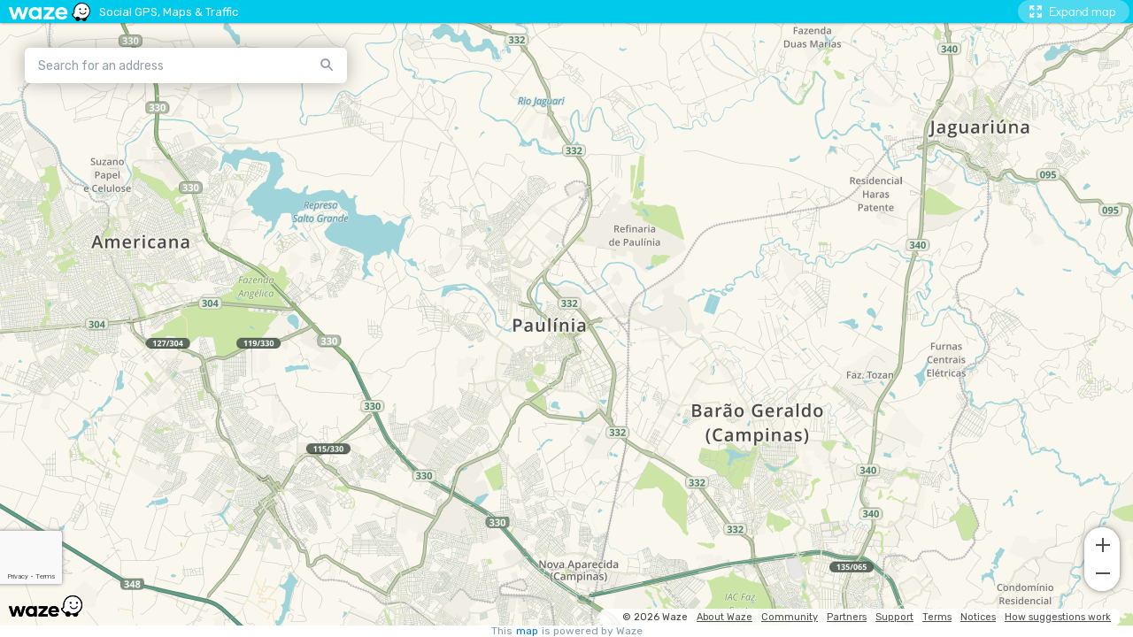

--- FILE ---
content_type: text/html; charset=utf-8
request_url: https://www.google.com/recaptcha/enterprise/anchor?ar=1&k=6Lf4WdUqAAAAAEUYUvzyLYIkO3PoFAqi8ZHGiDLW&co=aHR0cHM6Ly9lbWJlZC53YXplLmNvbTo0NDM.&hl=en&v=PoyoqOPhxBO7pBk68S4YbpHZ&size=invisible&badge=bottomleft&anchor-ms=20000&execute-ms=30000&cb=4nqosb19ttql
body_size: 48741
content:
<!DOCTYPE HTML><html dir="ltr" lang="en"><head><meta http-equiv="Content-Type" content="text/html; charset=UTF-8">
<meta http-equiv="X-UA-Compatible" content="IE=edge">
<title>reCAPTCHA</title>
<style type="text/css">
/* cyrillic-ext */
@font-face {
  font-family: 'Roboto';
  font-style: normal;
  font-weight: 400;
  font-stretch: 100%;
  src: url(//fonts.gstatic.com/s/roboto/v48/KFO7CnqEu92Fr1ME7kSn66aGLdTylUAMa3GUBHMdazTgWw.woff2) format('woff2');
  unicode-range: U+0460-052F, U+1C80-1C8A, U+20B4, U+2DE0-2DFF, U+A640-A69F, U+FE2E-FE2F;
}
/* cyrillic */
@font-face {
  font-family: 'Roboto';
  font-style: normal;
  font-weight: 400;
  font-stretch: 100%;
  src: url(//fonts.gstatic.com/s/roboto/v48/KFO7CnqEu92Fr1ME7kSn66aGLdTylUAMa3iUBHMdazTgWw.woff2) format('woff2');
  unicode-range: U+0301, U+0400-045F, U+0490-0491, U+04B0-04B1, U+2116;
}
/* greek-ext */
@font-face {
  font-family: 'Roboto';
  font-style: normal;
  font-weight: 400;
  font-stretch: 100%;
  src: url(//fonts.gstatic.com/s/roboto/v48/KFO7CnqEu92Fr1ME7kSn66aGLdTylUAMa3CUBHMdazTgWw.woff2) format('woff2');
  unicode-range: U+1F00-1FFF;
}
/* greek */
@font-face {
  font-family: 'Roboto';
  font-style: normal;
  font-weight: 400;
  font-stretch: 100%;
  src: url(//fonts.gstatic.com/s/roboto/v48/KFO7CnqEu92Fr1ME7kSn66aGLdTylUAMa3-UBHMdazTgWw.woff2) format('woff2');
  unicode-range: U+0370-0377, U+037A-037F, U+0384-038A, U+038C, U+038E-03A1, U+03A3-03FF;
}
/* math */
@font-face {
  font-family: 'Roboto';
  font-style: normal;
  font-weight: 400;
  font-stretch: 100%;
  src: url(//fonts.gstatic.com/s/roboto/v48/KFO7CnqEu92Fr1ME7kSn66aGLdTylUAMawCUBHMdazTgWw.woff2) format('woff2');
  unicode-range: U+0302-0303, U+0305, U+0307-0308, U+0310, U+0312, U+0315, U+031A, U+0326-0327, U+032C, U+032F-0330, U+0332-0333, U+0338, U+033A, U+0346, U+034D, U+0391-03A1, U+03A3-03A9, U+03B1-03C9, U+03D1, U+03D5-03D6, U+03F0-03F1, U+03F4-03F5, U+2016-2017, U+2034-2038, U+203C, U+2040, U+2043, U+2047, U+2050, U+2057, U+205F, U+2070-2071, U+2074-208E, U+2090-209C, U+20D0-20DC, U+20E1, U+20E5-20EF, U+2100-2112, U+2114-2115, U+2117-2121, U+2123-214F, U+2190, U+2192, U+2194-21AE, U+21B0-21E5, U+21F1-21F2, U+21F4-2211, U+2213-2214, U+2216-22FF, U+2308-230B, U+2310, U+2319, U+231C-2321, U+2336-237A, U+237C, U+2395, U+239B-23B7, U+23D0, U+23DC-23E1, U+2474-2475, U+25AF, U+25B3, U+25B7, U+25BD, U+25C1, U+25CA, U+25CC, U+25FB, U+266D-266F, U+27C0-27FF, U+2900-2AFF, U+2B0E-2B11, U+2B30-2B4C, U+2BFE, U+3030, U+FF5B, U+FF5D, U+1D400-1D7FF, U+1EE00-1EEFF;
}
/* symbols */
@font-face {
  font-family: 'Roboto';
  font-style: normal;
  font-weight: 400;
  font-stretch: 100%;
  src: url(//fonts.gstatic.com/s/roboto/v48/KFO7CnqEu92Fr1ME7kSn66aGLdTylUAMaxKUBHMdazTgWw.woff2) format('woff2');
  unicode-range: U+0001-000C, U+000E-001F, U+007F-009F, U+20DD-20E0, U+20E2-20E4, U+2150-218F, U+2190, U+2192, U+2194-2199, U+21AF, U+21E6-21F0, U+21F3, U+2218-2219, U+2299, U+22C4-22C6, U+2300-243F, U+2440-244A, U+2460-24FF, U+25A0-27BF, U+2800-28FF, U+2921-2922, U+2981, U+29BF, U+29EB, U+2B00-2BFF, U+4DC0-4DFF, U+FFF9-FFFB, U+10140-1018E, U+10190-1019C, U+101A0, U+101D0-101FD, U+102E0-102FB, U+10E60-10E7E, U+1D2C0-1D2D3, U+1D2E0-1D37F, U+1F000-1F0FF, U+1F100-1F1AD, U+1F1E6-1F1FF, U+1F30D-1F30F, U+1F315, U+1F31C, U+1F31E, U+1F320-1F32C, U+1F336, U+1F378, U+1F37D, U+1F382, U+1F393-1F39F, U+1F3A7-1F3A8, U+1F3AC-1F3AF, U+1F3C2, U+1F3C4-1F3C6, U+1F3CA-1F3CE, U+1F3D4-1F3E0, U+1F3ED, U+1F3F1-1F3F3, U+1F3F5-1F3F7, U+1F408, U+1F415, U+1F41F, U+1F426, U+1F43F, U+1F441-1F442, U+1F444, U+1F446-1F449, U+1F44C-1F44E, U+1F453, U+1F46A, U+1F47D, U+1F4A3, U+1F4B0, U+1F4B3, U+1F4B9, U+1F4BB, U+1F4BF, U+1F4C8-1F4CB, U+1F4D6, U+1F4DA, U+1F4DF, U+1F4E3-1F4E6, U+1F4EA-1F4ED, U+1F4F7, U+1F4F9-1F4FB, U+1F4FD-1F4FE, U+1F503, U+1F507-1F50B, U+1F50D, U+1F512-1F513, U+1F53E-1F54A, U+1F54F-1F5FA, U+1F610, U+1F650-1F67F, U+1F687, U+1F68D, U+1F691, U+1F694, U+1F698, U+1F6AD, U+1F6B2, U+1F6B9-1F6BA, U+1F6BC, U+1F6C6-1F6CF, U+1F6D3-1F6D7, U+1F6E0-1F6EA, U+1F6F0-1F6F3, U+1F6F7-1F6FC, U+1F700-1F7FF, U+1F800-1F80B, U+1F810-1F847, U+1F850-1F859, U+1F860-1F887, U+1F890-1F8AD, U+1F8B0-1F8BB, U+1F8C0-1F8C1, U+1F900-1F90B, U+1F93B, U+1F946, U+1F984, U+1F996, U+1F9E9, U+1FA00-1FA6F, U+1FA70-1FA7C, U+1FA80-1FA89, U+1FA8F-1FAC6, U+1FACE-1FADC, U+1FADF-1FAE9, U+1FAF0-1FAF8, U+1FB00-1FBFF;
}
/* vietnamese */
@font-face {
  font-family: 'Roboto';
  font-style: normal;
  font-weight: 400;
  font-stretch: 100%;
  src: url(//fonts.gstatic.com/s/roboto/v48/KFO7CnqEu92Fr1ME7kSn66aGLdTylUAMa3OUBHMdazTgWw.woff2) format('woff2');
  unicode-range: U+0102-0103, U+0110-0111, U+0128-0129, U+0168-0169, U+01A0-01A1, U+01AF-01B0, U+0300-0301, U+0303-0304, U+0308-0309, U+0323, U+0329, U+1EA0-1EF9, U+20AB;
}
/* latin-ext */
@font-face {
  font-family: 'Roboto';
  font-style: normal;
  font-weight: 400;
  font-stretch: 100%;
  src: url(//fonts.gstatic.com/s/roboto/v48/KFO7CnqEu92Fr1ME7kSn66aGLdTylUAMa3KUBHMdazTgWw.woff2) format('woff2');
  unicode-range: U+0100-02BA, U+02BD-02C5, U+02C7-02CC, U+02CE-02D7, U+02DD-02FF, U+0304, U+0308, U+0329, U+1D00-1DBF, U+1E00-1E9F, U+1EF2-1EFF, U+2020, U+20A0-20AB, U+20AD-20C0, U+2113, U+2C60-2C7F, U+A720-A7FF;
}
/* latin */
@font-face {
  font-family: 'Roboto';
  font-style: normal;
  font-weight: 400;
  font-stretch: 100%;
  src: url(//fonts.gstatic.com/s/roboto/v48/KFO7CnqEu92Fr1ME7kSn66aGLdTylUAMa3yUBHMdazQ.woff2) format('woff2');
  unicode-range: U+0000-00FF, U+0131, U+0152-0153, U+02BB-02BC, U+02C6, U+02DA, U+02DC, U+0304, U+0308, U+0329, U+2000-206F, U+20AC, U+2122, U+2191, U+2193, U+2212, U+2215, U+FEFF, U+FFFD;
}
/* cyrillic-ext */
@font-face {
  font-family: 'Roboto';
  font-style: normal;
  font-weight: 500;
  font-stretch: 100%;
  src: url(//fonts.gstatic.com/s/roboto/v48/KFO7CnqEu92Fr1ME7kSn66aGLdTylUAMa3GUBHMdazTgWw.woff2) format('woff2');
  unicode-range: U+0460-052F, U+1C80-1C8A, U+20B4, U+2DE0-2DFF, U+A640-A69F, U+FE2E-FE2F;
}
/* cyrillic */
@font-face {
  font-family: 'Roboto';
  font-style: normal;
  font-weight: 500;
  font-stretch: 100%;
  src: url(//fonts.gstatic.com/s/roboto/v48/KFO7CnqEu92Fr1ME7kSn66aGLdTylUAMa3iUBHMdazTgWw.woff2) format('woff2');
  unicode-range: U+0301, U+0400-045F, U+0490-0491, U+04B0-04B1, U+2116;
}
/* greek-ext */
@font-face {
  font-family: 'Roboto';
  font-style: normal;
  font-weight: 500;
  font-stretch: 100%;
  src: url(//fonts.gstatic.com/s/roboto/v48/KFO7CnqEu92Fr1ME7kSn66aGLdTylUAMa3CUBHMdazTgWw.woff2) format('woff2');
  unicode-range: U+1F00-1FFF;
}
/* greek */
@font-face {
  font-family: 'Roboto';
  font-style: normal;
  font-weight: 500;
  font-stretch: 100%;
  src: url(//fonts.gstatic.com/s/roboto/v48/KFO7CnqEu92Fr1ME7kSn66aGLdTylUAMa3-UBHMdazTgWw.woff2) format('woff2');
  unicode-range: U+0370-0377, U+037A-037F, U+0384-038A, U+038C, U+038E-03A1, U+03A3-03FF;
}
/* math */
@font-face {
  font-family: 'Roboto';
  font-style: normal;
  font-weight: 500;
  font-stretch: 100%;
  src: url(//fonts.gstatic.com/s/roboto/v48/KFO7CnqEu92Fr1ME7kSn66aGLdTylUAMawCUBHMdazTgWw.woff2) format('woff2');
  unicode-range: U+0302-0303, U+0305, U+0307-0308, U+0310, U+0312, U+0315, U+031A, U+0326-0327, U+032C, U+032F-0330, U+0332-0333, U+0338, U+033A, U+0346, U+034D, U+0391-03A1, U+03A3-03A9, U+03B1-03C9, U+03D1, U+03D5-03D6, U+03F0-03F1, U+03F4-03F5, U+2016-2017, U+2034-2038, U+203C, U+2040, U+2043, U+2047, U+2050, U+2057, U+205F, U+2070-2071, U+2074-208E, U+2090-209C, U+20D0-20DC, U+20E1, U+20E5-20EF, U+2100-2112, U+2114-2115, U+2117-2121, U+2123-214F, U+2190, U+2192, U+2194-21AE, U+21B0-21E5, U+21F1-21F2, U+21F4-2211, U+2213-2214, U+2216-22FF, U+2308-230B, U+2310, U+2319, U+231C-2321, U+2336-237A, U+237C, U+2395, U+239B-23B7, U+23D0, U+23DC-23E1, U+2474-2475, U+25AF, U+25B3, U+25B7, U+25BD, U+25C1, U+25CA, U+25CC, U+25FB, U+266D-266F, U+27C0-27FF, U+2900-2AFF, U+2B0E-2B11, U+2B30-2B4C, U+2BFE, U+3030, U+FF5B, U+FF5D, U+1D400-1D7FF, U+1EE00-1EEFF;
}
/* symbols */
@font-face {
  font-family: 'Roboto';
  font-style: normal;
  font-weight: 500;
  font-stretch: 100%;
  src: url(//fonts.gstatic.com/s/roboto/v48/KFO7CnqEu92Fr1ME7kSn66aGLdTylUAMaxKUBHMdazTgWw.woff2) format('woff2');
  unicode-range: U+0001-000C, U+000E-001F, U+007F-009F, U+20DD-20E0, U+20E2-20E4, U+2150-218F, U+2190, U+2192, U+2194-2199, U+21AF, U+21E6-21F0, U+21F3, U+2218-2219, U+2299, U+22C4-22C6, U+2300-243F, U+2440-244A, U+2460-24FF, U+25A0-27BF, U+2800-28FF, U+2921-2922, U+2981, U+29BF, U+29EB, U+2B00-2BFF, U+4DC0-4DFF, U+FFF9-FFFB, U+10140-1018E, U+10190-1019C, U+101A0, U+101D0-101FD, U+102E0-102FB, U+10E60-10E7E, U+1D2C0-1D2D3, U+1D2E0-1D37F, U+1F000-1F0FF, U+1F100-1F1AD, U+1F1E6-1F1FF, U+1F30D-1F30F, U+1F315, U+1F31C, U+1F31E, U+1F320-1F32C, U+1F336, U+1F378, U+1F37D, U+1F382, U+1F393-1F39F, U+1F3A7-1F3A8, U+1F3AC-1F3AF, U+1F3C2, U+1F3C4-1F3C6, U+1F3CA-1F3CE, U+1F3D4-1F3E0, U+1F3ED, U+1F3F1-1F3F3, U+1F3F5-1F3F7, U+1F408, U+1F415, U+1F41F, U+1F426, U+1F43F, U+1F441-1F442, U+1F444, U+1F446-1F449, U+1F44C-1F44E, U+1F453, U+1F46A, U+1F47D, U+1F4A3, U+1F4B0, U+1F4B3, U+1F4B9, U+1F4BB, U+1F4BF, U+1F4C8-1F4CB, U+1F4D6, U+1F4DA, U+1F4DF, U+1F4E3-1F4E6, U+1F4EA-1F4ED, U+1F4F7, U+1F4F9-1F4FB, U+1F4FD-1F4FE, U+1F503, U+1F507-1F50B, U+1F50D, U+1F512-1F513, U+1F53E-1F54A, U+1F54F-1F5FA, U+1F610, U+1F650-1F67F, U+1F687, U+1F68D, U+1F691, U+1F694, U+1F698, U+1F6AD, U+1F6B2, U+1F6B9-1F6BA, U+1F6BC, U+1F6C6-1F6CF, U+1F6D3-1F6D7, U+1F6E0-1F6EA, U+1F6F0-1F6F3, U+1F6F7-1F6FC, U+1F700-1F7FF, U+1F800-1F80B, U+1F810-1F847, U+1F850-1F859, U+1F860-1F887, U+1F890-1F8AD, U+1F8B0-1F8BB, U+1F8C0-1F8C1, U+1F900-1F90B, U+1F93B, U+1F946, U+1F984, U+1F996, U+1F9E9, U+1FA00-1FA6F, U+1FA70-1FA7C, U+1FA80-1FA89, U+1FA8F-1FAC6, U+1FACE-1FADC, U+1FADF-1FAE9, U+1FAF0-1FAF8, U+1FB00-1FBFF;
}
/* vietnamese */
@font-face {
  font-family: 'Roboto';
  font-style: normal;
  font-weight: 500;
  font-stretch: 100%;
  src: url(//fonts.gstatic.com/s/roboto/v48/KFO7CnqEu92Fr1ME7kSn66aGLdTylUAMa3OUBHMdazTgWw.woff2) format('woff2');
  unicode-range: U+0102-0103, U+0110-0111, U+0128-0129, U+0168-0169, U+01A0-01A1, U+01AF-01B0, U+0300-0301, U+0303-0304, U+0308-0309, U+0323, U+0329, U+1EA0-1EF9, U+20AB;
}
/* latin-ext */
@font-face {
  font-family: 'Roboto';
  font-style: normal;
  font-weight: 500;
  font-stretch: 100%;
  src: url(//fonts.gstatic.com/s/roboto/v48/KFO7CnqEu92Fr1ME7kSn66aGLdTylUAMa3KUBHMdazTgWw.woff2) format('woff2');
  unicode-range: U+0100-02BA, U+02BD-02C5, U+02C7-02CC, U+02CE-02D7, U+02DD-02FF, U+0304, U+0308, U+0329, U+1D00-1DBF, U+1E00-1E9F, U+1EF2-1EFF, U+2020, U+20A0-20AB, U+20AD-20C0, U+2113, U+2C60-2C7F, U+A720-A7FF;
}
/* latin */
@font-face {
  font-family: 'Roboto';
  font-style: normal;
  font-weight: 500;
  font-stretch: 100%;
  src: url(//fonts.gstatic.com/s/roboto/v48/KFO7CnqEu92Fr1ME7kSn66aGLdTylUAMa3yUBHMdazQ.woff2) format('woff2');
  unicode-range: U+0000-00FF, U+0131, U+0152-0153, U+02BB-02BC, U+02C6, U+02DA, U+02DC, U+0304, U+0308, U+0329, U+2000-206F, U+20AC, U+2122, U+2191, U+2193, U+2212, U+2215, U+FEFF, U+FFFD;
}
/* cyrillic-ext */
@font-face {
  font-family: 'Roboto';
  font-style: normal;
  font-weight: 900;
  font-stretch: 100%;
  src: url(//fonts.gstatic.com/s/roboto/v48/KFO7CnqEu92Fr1ME7kSn66aGLdTylUAMa3GUBHMdazTgWw.woff2) format('woff2');
  unicode-range: U+0460-052F, U+1C80-1C8A, U+20B4, U+2DE0-2DFF, U+A640-A69F, U+FE2E-FE2F;
}
/* cyrillic */
@font-face {
  font-family: 'Roboto';
  font-style: normal;
  font-weight: 900;
  font-stretch: 100%;
  src: url(//fonts.gstatic.com/s/roboto/v48/KFO7CnqEu92Fr1ME7kSn66aGLdTylUAMa3iUBHMdazTgWw.woff2) format('woff2');
  unicode-range: U+0301, U+0400-045F, U+0490-0491, U+04B0-04B1, U+2116;
}
/* greek-ext */
@font-face {
  font-family: 'Roboto';
  font-style: normal;
  font-weight: 900;
  font-stretch: 100%;
  src: url(//fonts.gstatic.com/s/roboto/v48/KFO7CnqEu92Fr1ME7kSn66aGLdTylUAMa3CUBHMdazTgWw.woff2) format('woff2');
  unicode-range: U+1F00-1FFF;
}
/* greek */
@font-face {
  font-family: 'Roboto';
  font-style: normal;
  font-weight: 900;
  font-stretch: 100%;
  src: url(//fonts.gstatic.com/s/roboto/v48/KFO7CnqEu92Fr1ME7kSn66aGLdTylUAMa3-UBHMdazTgWw.woff2) format('woff2');
  unicode-range: U+0370-0377, U+037A-037F, U+0384-038A, U+038C, U+038E-03A1, U+03A3-03FF;
}
/* math */
@font-face {
  font-family: 'Roboto';
  font-style: normal;
  font-weight: 900;
  font-stretch: 100%;
  src: url(//fonts.gstatic.com/s/roboto/v48/KFO7CnqEu92Fr1ME7kSn66aGLdTylUAMawCUBHMdazTgWw.woff2) format('woff2');
  unicode-range: U+0302-0303, U+0305, U+0307-0308, U+0310, U+0312, U+0315, U+031A, U+0326-0327, U+032C, U+032F-0330, U+0332-0333, U+0338, U+033A, U+0346, U+034D, U+0391-03A1, U+03A3-03A9, U+03B1-03C9, U+03D1, U+03D5-03D6, U+03F0-03F1, U+03F4-03F5, U+2016-2017, U+2034-2038, U+203C, U+2040, U+2043, U+2047, U+2050, U+2057, U+205F, U+2070-2071, U+2074-208E, U+2090-209C, U+20D0-20DC, U+20E1, U+20E5-20EF, U+2100-2112, U+2114-2115, U+2117-2121, U+2123-214F, U+2190, U+2192, U+2194-21AE, U+21B0-21E5, U+21F1-21F2, U+21F4-2211, U+2213-2214, U+2216-22FF, U+2308-230B, U+2310, U+2319, U+231C-2321, U+2336-237A, U+237C, U+2395, U+239B-23B7, U+23D0, U+23DC-23E1, U+2474-2475, U+25AF, U+25B3, U+25B7, U+25BD, U+25C1, U+25CA, U+25CC, U+25FB, U+266D-266F, U+27C0-27FF, U+2900-2AFF, U+2B0E-2B11, U+2B30-2B4C, U+2BFE, U+3030, U+FF5B, U+FF5D, U+1D400-1D7FF, U+1EE00-1EEFF;
}
/* symbols */
@font-face {
  font-family: 'Roboto';
  font-style: normal;
  font-weight: 900;
  font-stretch: 100%;
  src: url(//fonts.gstatic.com/s/roboto/v48/KFO7CnqEu92Fr1ME7kSn66aGLdTylUAMaxKUBHMdazTgWw.woff2) format('woff2');
  unicode-range: U+0001-000C, U+000E-001F, U+007F-009F, U+20DD-20E0, U+20E2-20E4, U+2150-218F, U+2190, U+2192, U+2194-2199, U+21AF, U+21E6-21F0, U+21F3, U+2218-2219, U+2299, U+22C4-22C6, U+2300-243F, U+2440-244A, U+2460-24FF, U+25A0-27BF, U+2800-28FF, U+2921-2922, U+2981, U+29BF, U+29EB, U+2B00-2BFF, U+4DC0-4DFF, U+FFF9-FFFB, U+10140-1018E, U+10190-1019C, U+101A0, U+101D0-101FD, U+102E0-102FB, U+10E60-10E7E, U+1D2C0-1D2D3, U+1D2E0-1D37F, U+1F000-1F0FF, U+1F100-1F1AD, U+1F1E6-1F1FF, U+1F30D-1F30F, U+1F315, U+1F31C, U+1F31E, U+1F320-1F32C, U+1F336, U+1F378, U+1F37D, U+1F382, U+1F393-1F39F, U+1F3A7-1F3A8, U+1F3AC-1F3AF, U+1F3C2, U+1F3C4-1F3C6, U+1F3CA-1F3CE, U+1F3D4-1F3E0, U+1F3ED, U+1F3F1-1F3F3, U+1F3F5-1F3F7, U+1F408, U+1F415, U+1F41F, U+1F426, U+1F43F, U+1F441-1F442, U+1F444, U+1F446-1F449, U+1F44C-1F44E, U+1F453, U+1F46A, U+1F47D, U+1F4A3, U+1F4B0, U+1F4B3, U+1F4B9, U+1F4BB, U+1F4BF, U+1F4C8-1F4CB, U+1F4D6, U+1F4DA, U+1F4DF, U+1F4E3-1F4E6, U+1F4EA-1F4ED, U+1F4F7, U+1F4F9-1F4FB, U+1F4FD-1F4FE, U+1F503, U+1F507-1F50B, U+1F50D, U+1F512-1F513, U+1F53E-1F54A, U+1F54F-1F5FA, U+1F610, U+1F650-1F67F, U+1F687, U+1F68D, U+1F691, U+1F694, U+1F698, U+1F6AD, U+1F6B2, U+1F6B9-1F6BA, U+1F6BC, U+1F6C6-1F6CF, U+1F6D3-1F6D7, U+1F6E0-1F6EA, U+1F6F0-1F6F3, U+1F6F7-1F6FC, U+1F700-1F7FF, U+1F800-1F80B, U+1F810-1F847, U+1F850-1F859, U+1F860-1F887, U+1F890-1F8AD, U+1F8B0-1F8BB, U+1F8C0-1F8C1, U+1F900-1F90B, U+1F93B, U+1F946, U+1F984, U+1F996, U+1F9E9, U+1FA00-1FA6F, U+1FA70-1FA7C, U+1FA80-1FA89, U+1FA8F-1FAC6, U+1FACE-1FADC, U+1FADF-1FAE9, U+1FAF0-1FAF8, U+1FB00-1FBFF;
}
/* vietnamese */
@font-face {
  font-family: 'Roboto';
  font-style: normal;
  font-weight: 900;
  font-stretch: 100%;
  src: url(//fonts.gstatic.com/s/roboto/v48/KFO7CnqEu92Fr1ME7kSn66aGLdTylUAMa3OUBHMdazTgWw.woff2) format('woff2');
  unicode-range: U+0102-0103, U+0110-0111, U+0128-0129, U+0168-0169, U+01A0-01A1, U+01AF-01B0, U+0300-0301, U+0303-0304, U+0308-0309, U+0323, U+0329, U+1EA0-1EF9, U+20AB;
}
/* latin-ext */
@font-face {
  font-family: 'Roboto';
  font-style: normal;
  font-weight: 900;
  font-stretch: 100%;
  src: url(//fonts.gstatic.com/s/roboto/v48/KFO7CnqEu92Fr1ME7kSn66aGLdTylUAMa3KUBHMdazTgWw.woff2) format('woff2');
  unicode-range: U+0100-02BA, U+02BD-02C5, U+02C7-02CC, U+02CE-02D7, U+02DD-02FF, U+0304, U+0308, U+0329, U+1D00-1DBF, U+1E00-1E9F, U+1EF2-1EFF, U+2020, U+20A0-20AB, U+20AD-20C0, U+2113, U+2C60-2C7F, U+A720-A7FF;
}
/* latin */
@font-face {
  font-family: 'Roboto';
  font-style: normal;
  font-weight: 900;
  font-stretch: 100%;
  src: url(//fonts.gstatic.com/s/roboto/v48/KFO7CnqEu92Fr1ME7kSn66aGLdTylUAMa3yUBHMdazQ.woff2) format('woff2');
  unicode-range: U+0000-00FF, U+0131, U+0152-0153, U+02BB-02BC, U+02C6, U+02DA, U+02DC, U+0304, U+0308, U+0329, U+2000-206F, U+20AC, U+2122, U+2191, U+2193, U+2212, U+2215, U+FEFF, U+FFFD;
}

</style>
<link rel="stylesheet" type="text/css" href="https://www.gstatic.com/recaptcha/releases/PoyoqOPhxBO7pBk68S4YbpHZ/styles__ltr.css">
<script nonce="9LLj-reboh98fUJbPDcQ-Q" type="text/javascript">window['__recaptcha_api'] = 'https://www.google.com/recaptcha/enterprise/';</script>
<script type="text/javascript" src="https://www.gstatic.com/recaptcha/releases/PoyoqOPhxBO7pBk68S4YbpHZ/recaptcha__en.js" nonce="9LLj-reboh98fUJbPDcQ-Q">
      
    </script></head>
<body><div id="rc-anchor-alert" class="rc-anchor-alert"></div>
<input type="hidden" id="recaptcha-token" value="[base64]">
<script type="text/javascript" nonce="9LLj-reboh98fUJbPDcQ-Q">
      recaptcha.anchor.Main.init("[\x22ainput\x22,[\x22bgdata\x22,\x22\x22,\[base64]/[base64]/bmV3IFpbdF0obVswXSk6Sz09Mj9uZXcgWlt0XShtWzBdLG1bMV0pOks9PTM/bmV3IFpbdF0obVswXSxtWzFdLG1bMl0pOks9PTQ/[base64]/[base64]/[base64]/[base64]/[base64]/[base64]/[base64]/[base64]/[base64]/[base64]/[base64]/[base64]/[base64]/[base64]\\u003d\\u003d\x22,\[base64]\\u003d\\u003d\x22,\x22LWw5WMOAeRDCg8KkwoLDnMKQw7vCtMOQMsK/[base64]/CilJ3w6nDjxTDrg4+Px7DusKQw6LCu8Kqwr5ww73DvQ3Ch8OYw7DCqW/CuBvCtsOlWClzFsOswqBBwqvDjVNWw51qwqV+PcO+w7otQSrChcKMwqNEwqMOa8OkAcKzwodvwpMCw4V9w5bCjgbDlsOlUX7DgDlIw7TDp8O/w6x4LSzDkMKKw6lywo59cxPCh2JEw4DCiXwnwr0sw4jCthHDusKkXTU9wrsFwo4qS8O2w5JFw5jDkcKWEB8/W1oMYAIeAxTDpMOLKV1ow5fDhcOxw6LDk8Oiw6Zfw7zCj8Okw7zDgMO9AXBpw7dLLMOVw5/DmSTDvMO0w6EEwphpJ8O3EcKWYn3DvcKHwqfDrlU7XjQiw40TUsKpw7LCncO4ZGdDw7JQLMOkWVvDr8KhwqBxEMODYEXDgsKuFcKEJF8JUcKGHxcHDzEjwpTDpcOUN8OLwp5/[base64]/Ci8O8w57DrMOAHcK/H8O5w4zCoTfCrMK+w6VMakVUwp7DjsOpWMOJNsKeJMKvwrgEAl4UeBBcQ2DDrBHDiG/Ct8Kbwr/ChEPDgsOYYsKbZ8O9CTYbwrofHk8Lwrc4wq3Cg8OLwrJtR2fDqcO5wpvCrEXDt8OlwoBPeMOwwqB+GcOMbD/CuQVLwq1lRnrDqD7CmQnCmsOtP8K+IW7DrMOSwojDjkZ9w6zCjcOWwpTCuMOnV8KcDUldMMKPw7hoPxzCpVXCoGbDrcOpME0mwplsQAFpZMKMwpXCvsOLe1DCnycHWCwNOn/DlW8ILDbDlWzDqBpDNl/Cu8O8wrLDqsKIwqbCoXUYw6TCpcKEwpcXJ8OqV8K/w4oFw4RJw4vDtsOFwqtyH1NMe8KLWhgow755wqVpfil1ew7CulDCpcKXwrJdEi8fwpbCusOYw4oXw7rCh8OMwrQgWsOGelXCkSEpa0HDuVjDvcOnwo4hwpp2DAFTwrXCqAdrfV9zc8OPw5rDpDjDosOIKsOlDTRdd07CtkbDssOVw6fChwvCp8KaPMKVw5M0w4/DpcOQw51wLMKnPcOkw4DDqwBENjPCmQ3CoXfDsMK/W8OIBTU5w65cCGvCgcORG8Klw68Gwokqwq8fwpTDrcKlwqjDu09IP1rDjMOtw4/Dr8ONwp/DpwZswrx8w7PDlFDCosOxccKPwq3DgsKLdMOEA0E5IsOfwqnDvQ7DpcOoQMKpw7lcwqwEwrjDucOwwr3DqE3CqsKKAsKowpnDlcKmVcKyw7UDw7MQw4lCMcK6wph2wosFMWDCm3bDjcOoTcO/w7PDhnXClldycnLDjsOKw5XDpsO7w7XCpMO8wq7DhADCrVYRwoBUw7vDqsO2wrXDgcOFwrPCijvDiMO1H2ZPVwd1w4TDnRPDrcKcfMOiNMO0woDCn8OkEMKrw5jCrWDDssOoWcOCBTnDlX88wqNawrVxecOaw7nCnSMow5JpHRtEwqDCuV/Dv8K8XMOIw4zDlnt2AX3Dvmd9Wn7DlGNiw5AJRcO6woB3R8KfwowGwpkEOcKkKcKnw5XDssKLwrIvLXDDqH3Cv28FdUc5w50Awq/DtcKTwqA9ccOaw4rCvBrCigbDiEDClcKBwoJuw7bDl8OBcsKcZsKWwq8WwpY+MxPDtcO4wqPCkcKMFWDDlMKHwrbDqgcKw48dw5MIw4VWKVhmw4XDmcKhDjpGw6NbbThwfMKVOcOPwpVLKGHDjMK/SSXChXhmJsO+IEjCmMOiHMKoUTB9WWnDvMK/[base64]/CvzzDgMKEw60oSsOGwoVAMsKhw45cD8KnK8KTw7hUEsKJFcOowqLDoVcSw4dOwqcvwoA+NsOXw7xyw4obw4Bswr/CnsOrwq10BFnDvcK9w7wPcMKuw44zwrQDw57CklzCqUpdwq7DqcOBw4Buw5EdBcKja8KTw4XCjiXCrXbDvHPDrMKWUMOdesKrAcKECMObw6ttw5/Cj8K6w4jCiMO+w6fDnMO4YAIbw4pXf8OUAB/DpcKeSH/DgEokeMK3McKcXMKaw69Qw6oww6l8w5d6HHAgfRnCpVUowrHDncKkYh7DnSrDnMO6wrlAwqPDtHzDncO3CcKQFA0pK8Orc8KHGBPDjkjDkXhEQcKAw5TDq8Kiwr/[base64]/w47CncK1w5F2w5ZIYh86a8KLw5FHw58Cwq7CuSYdw5TCimQXwoLCnDhjFSprRlt7cwoWw74qX8KAQsKuOCHDoV/Dg8K3w7APaTXDgRl9wq3CvMKcw4fDmcKnw7fDjMO5w5Irw5jCoRnCvcKmc8OFwphdw5B0w41rKsO/ZmTDvRNUw4PCmcOnUwDCrhZew6AcGcOhw4jDuXHCsMKOTBjDvMKmf3DDg8OjEhrChCfCvFZ7T8KUw6x9w7bCkRTDsMKXwpzDicKuU8Ovwo1EwpDDqMOBwrhZw7/CisK1T8Oow74eHcOIbhkqwqLCicO+wqklHSDDgWXCpzUrdSBfw6/CvsOcwpvCqMKieMKnw6PDuHY9HsKswr9IwrjCoMKNexfDv8Kmwq3CjhFawrTCoUtKw5wiDcKewrsQX8OcZsKsAMOqJ8Oiw5/Dgz7Cs8OJCzMJeA7CrcOZasK+SlsaQxovwpx5w7VpK8O9wpw3dUsgJsO0UMKLwq/[base64]/[base64]/DicKuc07CiyvDkcOpwpF1VRbCjcOwOwrChcO+TsKYPjhIacK5wpPDsMKuFX7DtMODwpoqXB3DjMOWIjDCusKeVQbCosKgwo1qw4LDu0/DkjFUw7QlEcKowqJDw5B7LcO4ZBIja2sYC8OdbkodccOiw6lRSCPDuh/CvSMteh4/wrrCmMKITsOGw79GWsKLwrEraTTDj0nDukxywrBgw5nCmkLCnsOow5jCgl3CrUvCvxcUI8OrUsKrwoc9EE7Dv8KpKsOYwpzCjzETw4fDlcKRUTBgwr1+RsO1woNLw6bCpzzDl3/CnHTDnw9iw7p7eUrCi2rDhMOpw4haXG/DhcKYcTA6wpPDo8KOw5PDiB5hfcKkwpkMw4gjEMKVLMKOSsKnwpQYNcOZXcKdQ8O8w5zCt8KRRgwXdCZ4Gil9wqVMwq7Dh8KwScOxZynDvsK7T0YeWMO/IsO8woPCrsKGSgFhw4XDrxbCmEjCgMOWw5vDrEROwrZ/JzbDhnvDh8Kiw7liPhR7eRnCnATCqDvCncOYNcKtwpjCpxcOwqbCqsK+ScKDNcO0wrxAFMOsOmsdEMOTwp1ZMBBmGMOnw7xWD0V/w7PDonoXw4fDtcKWIMOUUXXCoXwlTFbDix18XMOuecOmI8Ojw4jDs8KTLSsHX8KveGrCksKswoVFRnMZdsOGPiVewrjCnMKpfsKKOMOSw5/ClsOFbMOJZcKCwrXDncOVwo0Ww47CrWVyNyZtR8KwcsKCcFPDk8Osw6BhIgFPw73CscKrHsK5dVPDr8OHNnYtwoUhe8OeCMKAwp0Hw6AJD8Obw79PwpUMwrfDvcOvfWo9HMKuZXPCnCfDmsK3wotGwp4ywpItw5vDqcOXw4bDiF3DrBHDkcOnbsKUEBh5Tn3Cnh/DgMK1KnpQQjdXJnzDsTZyWGIMw5nClsOZA8KJGSUvwr/DnH7Dr1fCr8Kgw67Cghp0acOpwoY/[base64]/TlwnUMKIXDMmw7EUV3N/wqg1woHDucKbw7TDosOEdDFUw7XCscOpw5VLIsKLFQbCiMOYw6w5woN8fRvDgcKlODgAdx/[base64]/Dh8KHwqlDJsKiwofCnWHDgcKAw7pDKAtWwqXCk8OZw6DCrR44f184D3PCp8KOwqfCi8OWwr12w6Iyw4vCmsOdw71vaEPCglzDsHZpfX7Dl8KCNsKwO0Jxw7/Dqm8eCXfCo8KQwrdFacKzYyJHEX50wolkworChcOIw5TDqxoQw7rCqsOLwprDrjMrQh5Gwq3ClnBZwrUNDsK3RsOJXBZww6HCmsOOT0QzZgDChcO/RAzCq8OldjJwIQ02w6tDAXPDkMKAQ8KiwqBBwqbDscKDSVDCoX1aaTJcAMO9w7vClXrCjMOLw44XZEVywqNtBMK5QsOawqdFGXQ4Y8KbwqoPEFtZIEvDmzXDusKTHcO1w54Yw5JNZ8Odwpo9BcOhwqYnR2/DtcKAAcOXw7nDoMKfwqTCpiXCrsKUw6B5AsOsesO7SjvCrBLCtcK1LFXDpcK+HMKSN0rDosObIRUTw5TDkMK3CsO6OF7CngDDjcK4wrrCh1wfU3I9wqsowqEow7TCk1nDo8OUwpPDtBwALyAfwp0mOwseVATCh8OZFMKfP0dLNjzCiMKvIVrCucK/b0DDuMO8B8O2wpEDw7ofdjfDvsKWwrHCmMOrw6fCssOGwrDDh8O7wpnDhsKVUcOiRVPDlmTCpMKTXMO6woFeZHJJShvDpjBhb2vCjm47w5FhPk1vFcOewrrDmsKmw63CozPDhyHChFVzH8OSPMKbw5pJFjrDmUpXw5wpwrHCrCczwpXCrCPCjCAnGm/DjSfDjmVawocJPsKDaMKvfnbDvsOUw4LClcKowojCksOaH8KoOcKEw5xCw47DjcK+wolAwrbDjsKOVX3CjQtswqrDmTbDrE/CjsKGw6BtwrbCtzfDiR0acMOOw6zCmMOSPBvCnsOCwp4xw5bCiA3CosObdcKvwovDncK4w4ckFsOTAMO4w7/DpDbChsOiwq/CrGDDmzMAXcO4WMKYZ8KFwos8wrPDjHQ7CsOqwprCv20tSMO+wpLDgcKDL8KZwpLChcOxw51EOWx4wqVUF8KZw5rCoToowrrCjVPCvyDCpcKyw60cNMKvwpddOE9Kw4LDtlVMeEMqdsKxccOdbgrCqnjCnlQ8GjUNw7XDjFIONMKFNcOFN0/Dj3MAF8OMw5F/V8Ohw6chacKxworDkDYvdgxMQ31eOcKKw7bCvcKgYMKJwopAw4HCnWfCkSgNw7nCuFbCqMOAwogTwqfDvk3Clmw8wr4yw6HCrwhpwr1+w6bCkX7CmxJ4HkpzTxhXwo/CsMObN8KtYwcUIcOXwrLClcKMw4PClcOGwqoJBjzDkxVcw5kuZcOJwpzDqWDDqMKVw4gIw4fDn8KSVB/[base64]/[base64]/CocOgXxPDszNDFMK9w4zClx5db1/DmAbCg8Kgwo4HwqEHaxJWf8KBwrV7w6FLw59NZhwtTsOtw6Rjw4TDssOrBMOZU15JdMOfGj1lbnTDocOzIsOHMcONQ8OVw7LCuMKLw6JDw49+w4zCom0cQmp2wrDDqsKNwox+w7wrCForw6DDhUDDvsOCc1/CjMOfw7LCoDLCn2/Dg8KWAsKbXcK9YMKuwrhHwqpfC2jCqcOjZ8OuOQZWAcKsCMK0w67CgsOzw51NSjnCjMOhwpFBV8KYw5PDuU/[base64]/CmcOmLh5Iw7FwOwXDoMKFw6R2w7kUdcKNw748wrLCtMK1wpgYMnZAeSzChMK/DRvCp8K8w5XCg8K7wpQ3PMOYVVBtaxfDo8KPwrNtHVvCu8KGwqZ1SjNiwpkaBGTDmlLCsXcDwpnDuUfCh8OPOsK8w4Abw7MgYGE9eyNcw7vDkA5RwrvCswLCkHZYRDbChsK2bl/CjcOQRcO8wq4SwonChUpCwp4aw4JDw7/[base64]/DoSEbwqzCr0bDoMKowrMMwrPDpxHCsz4QLmdfBFLCsMKswrVRwqHDqT/DusOPwogBwpDDjcKxIsOEL8OhNmfCrQ4gwrTCnsO1woPDrcOOMMOPKhobw7NdGHXDicOvwoE4w4PDhlTDv2nCgcKIf8Oiw4Uhw5FWQxDClU/[base64]/IBbDtU8vw61JS0NjYMO1El3Ct3cZw5Rqw6AbWCRsw4zCvMO1eSpUwqhWw4lNwpzDuifDj37DmsKiIS/Ct2XCh8O8AsKuw645ZsKNIQDDmcKCw7XDjUXCsF3DhmJUwobDkV3CrMOnP8OUFhdiGSfClsOQw7k7w7hNw4Ftw43DucKnUcKjcMKawqJ7exZWacOTZ0kcwpEuJUg6wqcWwo1kUycdCxhywp7DuTzDiU/DpcOAwpchw4fCggfDtcOoVEPDl2t9wp/CnBBLZmrDhQANw4zDuF0gwqPDo8Ozw63Dnx3Co3bCo1lYajgQw4/CjzgCw53ClMODwrvCq1Qkw75aJTHClWBZwp/DmcKxDC/CjcKzaSfCmEXCl8OYw4DDo8K3wqzDvMKbT0jCl8OzHg17fcK4woTDoGMaHGdVSsKQDsK8YF3CmGLDvMO3TDzCvMKPNsO6ccKuwr8/WsOResKeDQFPSMKfwoBnEULDp8OYCcOcSsOxDjTDu8OzwofCnMO0NyTDjgtDwpV1w4fDmMObw6BrwoMUw5HDksOVw6Iww7QZwpcOwrPCmsObwpPDgyfDkMKlOQvDsGjCtTTDvinCssOOCsO4McOSw5LCjMKySjnCjcOkw5UVYG/Ci8OSeMKrJMOEIcOYdFLCpSTDnivDkCk9CmgFfFo8w5Iyw57CiyrDhsKvXkc3Ji3Ds8Kzw7hww7sASwnCiMOSw4DCgcOAw7/DmCLDiMOSwrB6w6HDpsO1w7hOEnnDncKGTsOBJMKVTsKgC8K7fcKNfit3ZgTComzCsMOMSk/CicKpwqvCmsOGw5zClxXCtgI0w7vChXsPZTPCvF4mw6zCj07DvjInZCPDpgZ9C8KUw4MfLkvDp8OcPMOkw5jCrcKMwr/ClsOvw7kAw4N5wrnCqGEKRlkIAMK0wpMKw7Nuwq8zwoLCmsO0OcOdDsOgXlJse248w61bN8KLNsOfasO1w7AHw78Cw5jCnBNXUMORwqvDvMOAw50cwrHDpAnClcOjZ8OgCXJmLyPDssOvwobDqMKUwpTDsTPDlTZOwpwAXsKWwozDiAzCscKpMcKPdyzDrcOjIRhewp/Cr8Kpf2jDhBc+wpzCjFEEPihjRks7w6ZZbm1Ow7/CtCJ2WVvDmXzDtcO2w7xyw5TDjsKxMcO9wpoTwoDCoBRzwr7Di0TClz9aw6dlw4VtMcK7LMOyY8KJwolIw4nCuRxUwoTDrDhvw4snw7VhHMORw44jZcKYa8OBwq5fDsK6fWvCtyrCisKYwoJ/PMKgwqDDlS7CpcOCVcKuZcKywoYKUDUIwrsxwqnCl8OXw5JXw5BrazUOKU/DscK/NsOewrnCu8KSwqJkwrkSV8OIO1zDocKLw6PCg8KZwqUYNMKcajDCnsKvw4fDlndmGsK/LSrCs07CuMOwLXo+w4FGCMO1wpTCgFh0CWlWwpLCkQPDmsKJw4/CoSbCkcOeLCrDqXkTwqtaw63CjmvDq8OfwoTCicKSdB4kDcOhdWw+w5PDlsOCZDwaw5MWwrHDvcOfZVprJMOFwr1FCsKgJGMJw6HDksOZwrx2V8O/[base64]/Dun15BsOaTGkkW8KIGsKnFVTCoVzClMOtGH0Fw69SwqREAsKCw5PDt8KIcmHCncKJw5MNw7Q3wq5+QRjChcOVwqFdwpfCtivCqx/CnsOpIcKMUTpufWhKw6bDn08/w4/DmMKKwoTDtRRMKg3Cm8OBAcKbwoVOR1Q+TMK7BMO0ASI8VXfDpcOhdF94wpdjwro7F8Krw7fDscOHMcOaw4YQZsOcwqHCh1rDrzhZF2pNJ8OOw702w6ZXZA4Iw63CtBTCi8OwNcKcaRPCusOlw4g+w4ZMYcOCBy/[base64]/DvxXCssOnGHTDhsKUWQBAwqbDr8Obwq9BwqfDhCnCgcORw7oZwr/[base64]/woHDqiEUwoFrfMOiwoDDoMKfc8O5w4pRw6/CoEwpGTc5A3ZpAVfCosO2woRfT0vDvcOgGDvCt0ZiwpTDgMKIwqDDisKxRwB0AQx1AmAYclDDp8OcOQEAworDhy7Dq8OlFVxMw5QLwqV8wprCrMKXwohySWF9KsOxXC0Kw7MEWMKEIhHCj8Opw4dSwpXDvMOqScK5wrfCsH/CjWFPw5PDtcOQw4DDpn7Du8OVwqTCjsO+IcKBPsKTT8KPwoTDmMONO8KCw7TChcKPwpslXUXDnHvDulkyw7VBN8OmwoVSEMOxw4gJbMKoG8Onwqk/w6VgQw7ClcKpTCvDtwDCjz/[base64]/EsO1wrVKw6k6w5jCqGXDn8Kow54+FnNAwpkww41nwo8vFmkxwoHDiMKCEsOEwr7Cg3MXwo8TdRxRw6XCo8K0w5NKw73Dux4/w43DjQRfTsOQacOTw7/Ckmd7wqzDpz40IVnCqBUTw4cGwrPDpUw/wroWaQTCgcKEw5vCo3jDpMKcwoc8S8KVVsKbUUgrwqTDrwDCq8KRd2NOQjFoVADDk1sDT198w7QhfDQqU8Kyw6kXwrDClsOww5zDqsOWXiQ9wrnDgcOXSHVgw4zDowZKb8KOKCc5HjTCqsOPw5/CsMKCbMOJFx4qwrpwQQLChcOsRzjCs8O6AsOyK2/Cj8OzFB0YCsKhbHTCvcOmT8K9woHDmwl+wpTDk0QAA8OBEsO8TXcCwrbCkRoMw7UKNCovPFJUDcOcQmVnw5Mbw73DsgUoVFfCuB7Cs8OjJAAIw5JBwo9yLsOODk1+w4bDrMK3w70ow6/ChSLDq8OTODwDeQxJw4oRVMKVw57DtDxkw5zChzZXYBfDucKiw6LCpsOcw5sWwqvDrHQNwqDCksOqLsKNwrhOwpDDvCXDiMOyGBgyRcKtwphLe1cywpMZPxxDIMO8HcKzw5TDoMObFh4XPDI5CMK7w69mwpZPGjbCoQ4Nw6HDlXEVw7g/w4/CmU4wZ3jDlsOWw49XFMOxwpjDkn7DjcO5wq/DgMOmRcO2w5zCo0MpwoxPXMK0w7/DnsODAF07w4jDglrCisOzGgjDpMOkwq/DgcOxwqjDn0XDisKaw53Csk0AARUXRSRPIMKGE3IzdCxELDfCnj3Cmn9tw4PCnhZnJ8O4woRCwrbDrUvCnjzDo8Krwp9dB3V/YsO6QjfCkMOzPV7CgMObw45dwqgtFMOuw5xXXsOxSnJPQcKMwrHDpzVqw5fDnRXDuXHDrlvDusOPwrcqw5rCkQ3DghBkw6x/wpvDtMOZw7Q+bH/Ci8OYUwstfXtmw61MAVLDpsOqA8KdWFJew5I/wqZSNcOKeMO/wonCkMKbw6XDpn0kUcK4RHDDgVULF08ZwqBcbVZYTcK+O0hHb2QTTl0EWVgQGcOtFDpbwqrDhXHDq8K/w4FUw73DuwXCvH9yYcKaw7TCsXk2UcKTC2/Co8OPwo9Tw5fCkigVwofCisKjw7fDgcOcIsK0wrfDhl9MGcOHwptGwrEpwpt9LGc0REwpcMKOwo/Dq8OiPsKywrXDqG1/wr7CiUoMwp1ow6oIw4sYC8OrDsOGwpE6MMKYwotHFQoLwq91Dk1KwqsZC8OYw6rDjxTCiMOVwrPCnTLCozvClMOkdcOvV8KrwoUnwr8mF8OMwrxRXcOywpMTw43DpBHDjGUzQErDuS4bAsKYwqDDvsK/[base64]/[base64]/DpmHDi8Kyw6xowr1PGcOiLiPClcOjw5hIeUzDncOUUQnDiMKybsOqwpDCpTYnwpbDv0Rqw4QXPcODGU/[base64]/w5fCisOmwopZwr/CiMOfRhfDtynDvcKXSsOrw5jCnDHCkcOLGsOlIMO6f3JCw5ApZ8KQLsOTbMKTw6jDiXLDu8Kfw4tpAcOICB/Dp15Iw4YgYsOqbhZBQcKIwrN/ZAPCvDfDniDCmi3CkDdLw6wiwp/DoiPCmXkAwr8qw7PCjznDh8O6fH/[base64]/YsO/w7fCogcnw6/DicKWH8K4wqxhwp7DsgcZwpPCqsO2UMO+QsKvwpnDrcKyRMOhw61ww77DqsOTdCk4wrHCln1Pwp98D3Qewq/[base64]/[base64]/QGfDgMOWwoNlwrnDmMOXw6TDpzfCjW7Dt8KuRgbDp13DiE1Vw5DCssOnw4AMwqrDlMKnTcK+wq/Cu8KlwrIwVsKow4HDizTDhUfDrQnDtB7Do8OjVcOEwozDvMOCw77CncOfw4bCtlnDuMKaesO1VRnCisOONMKCw5JYDkJUVcO5XcKnVwcGdR/DhcKZwozCk8ONwoQrwp1cOSTDg2rDnFLDr8OwwofDmnEMw7xqTGE7w6bDjirDsCBQGnfDtgBrw5TDhx7Cn8K7wq/DtTLChsOzw757w7Aywrprw77DlsOVw7TCpyItOB1oCDNNwpnDpsOZwr3CkMOiw5/CikHCuzULbh9ZNsKcAVPDmjERw4/CvcKGOMO8wppDF8KqwqjCrMK1wrskw4rDlcK3w6/DtMKnd8KGZyrCo8KMw5PCtxPCsDPCsMKbwqLDuiR/wo0ew5VFwpDDpcOmdwRrTC/DhsKlOQTCmsKrwpzDqE8vwr/Du0rDkMK4wpjDgULCvBUUAUEKw5jDr2nCiU5udMONwqUJF2PDtTstZsOLw4nDjmFxwprDt8O+aSTCtULDuMKOU8OcSk/[base64]/CsFHCvFvCqn7DkycMa1XDr8OEw6DDicKzwqXDhGhkey/[base64]/DtMKEw74fw4htw7pOw5zClcOaBnY9w5Enwro5woPCoD3DjsOJV8KGcFzCpFRNL8OYVHZ0UcKhwqbDix/CqiARw793wo/Dr8Kowp8GTcKdw79Ww5tQDzgCw4ctBEQCw6rDji7DmsOIPsOXH8OZI0IzGyBYwpPCtsODwoR4GcOUwowkw5U1w4DCpcO/NAhvInzDlcOfw4PCoVPDt8OMZMKvDMOaczfCgsKQa8O7NMKLHgTDoVAHJ0PDvsOIEsO+w6bDtsOgc8ORw6wfw4QkwpbDtR5XZwnDhX/ClCUWGsO2ccOQV8O2IsOoHcKjwrszw6bDpCbCi8OjGsOIwr3CqmDCjsOlw4tQfVFTw7Y/[base64]/DmMORw4rDqcKvwrdew5rCtWfDozTDpMKew7XCm8OEwrfChcOvwqLCrcKBW1AHPsK1w7ZBw7Aid07DkV7CmcOCw4rDo8OjaMOBwoXCvcOiWHw3UlJ1FsOvEMKcw6bDgj/CjDkUw47CrsKnw6PCmCrDvxvCnSrCjirDv20pw4FbwpYrw6N7wqTDtQ0Dw6Bgw53CgsOlDMKawoo+eMKjwrPDgDzCgj0DY2EOL8OaaBDCmsK/wpAmVhHCt8KAc8O7IxdrwrpdXW1KEDYOwodUZGU4w6cOw5x/TMOZwo8zccOJwpTCqVN4eMKiwqLCr8KDasOqYsOyT17Dv8KkwqwHw6xiwo9QaMOrw5dxw6nCo8KqF8KlKkfCvMK+wrDDqMKbdcOnNsOYw4dJwqEVVXU4wpHDjcO/w4TCky/DisOLwqxgw4vDkjPCjBRfBsOKw6/DuCFXMU/[base64]/CpSwEwrxXEDzCtg58w6vDgg42w6XDjW3DiisafsOiw6DDpWJrwrnDunp6w5ldZ8KWS8Kla8K7BMKCHcKSAWs2w59rw6DDkS13D24Gwp/[base64]/ShtswpF2wpoow4VWwocmacKQVBslKm1LbsKJSGjCrsKfwrdbwqHDlFN9woImw7oVwrdSC3RBBBwxK8OCIRbChHPCuMOLAEsswrTDscORwpI+wq7DjxI1aSRqw6rCq8KwScOYdMKZwrU6TUzCtBvCk2lzwpBNMMKMwo/Dv8KRNMKceXnDi8O1fsOLOcK/[base64]/wqMNA8KYSzLCrF1Zd0h4w7xmX8OGRMKfw7AOw5xeDsOXWyBzwoF2wqXDusKLdVZVw43CmsKqwoTDuMOmCEHDsFwgw5jDtBk/[base64]/[base64]/CqD7CtcKEwqlqPzl1w7MvwrLCkcKVfDnDt2nCtcKyZMOMekNvwoTDtRfCgDUieMO4w69pQsOcUAh8wpkCU8K5esKtWsKEV0Adw58xwrPDhcKlwqPDm8K8w7NNwpXCt8OPcMKOesKUdiDCvDrDvjjClysBworDiMKLw7wGwrbCucObdMOOwrRpw7TCkcK7w6vDp8KHwp/CuUvCkTDDmX5FLsK8D8OUaxBgwopPwp5AwqHDuMO5NUbDvhNOHsKXBiPDlQYAKMOtwqvCp8O5wrzCvMOTUEPDisKZw6Erw4rClXzDqDYRwpfDh2scwofCrMOkcsK/wr/[base64]/w5l7N8OnwopFwpfDkg1dNiksRVlHw5ZfUcKww4s1w5bDocO3w6E2w5rDpUbCl8KAwobDkj3DmC1jw4QkMFnDsWlqw5LDhVTCqRDCr8KdwqLCkMKdD8KAw7wVwpYoKWR0Xmhyw45BwrzDrVXDlsO9wqbCvsK+wqzDtMKfbRNySyBeAUF/[base64]/[base64]/[base64]/[base64]/[base64]/CkzNMw6zCpXfCtHUSwq9nO8OMwpfCvhzDk8OMw7wLwrbCsX5lwo1xdcOSUsKpYsKodn3DkgV2FXImGsOSDi4kwqjDhE/[base64]/wpEiw5DChSMES8OOwph3DMK5wo8tfklFw6sFwoRBwpbDlsKbw4/DjVJ9w4kCw6/DiQMsEsOSwoFwf8KIP0vCmmrDoUUaWMKhXFrCtRFvTcKZO8Oew4jCkQXCu00DwpRXwo5vw6M3w73DtsOmwrzDq8K/PkTChHsPAH53BEEfw49Zw5opwp9zw71GKDjCvTbClcKiwq8Nw4NfwpTDgH4AwpXCswHCmMOJw6HDul7DjyvChMO7HxdjJcOmw75ZwozDosOOwp49wqJYw6YvSMO2wpTDtcKMN0zCpMO1wq8fw53Dlhcaw5jDucKCDmI7dzfCphFnQMO9CGrDvMOQw7/CrTfCmsKNwpHCjMK2wpk3X8KKdMK4PcOswozDgWhowrdJwqPCrEc9K8KFbcKqezfCuUAkOcKfw7rDicO1EisnIkTDt0bCoGXDmms7NsKgZ8O4V1rCr3nDpCnDin/DjcOzRMOlwq7DucOTw7RpIBDDusOwLMORwq7Ck8K/BMKhY2x9OU/DicOfOsOdJmoNw5x8wqDDqxU4w6nDisKvwrlhw5hzTGY3WhtZwop1wrTCgyJocMKjw67DviQZeFnDmGgIU8KWacKPLB7DscO4wrYqB8KzOSF5w6cgw5/DscOUESfDoEfDmsKoRUwPw6PCpcKGwojCiMOewoPDrGc0w7XDmBDDr8KQR3BzczkMwofCl8Ozw63CpMKcw48GSC1hcWc7woDCs2XDrk3CqsOcw6PDgcKNaUnDg3fCtsKOw5/[base64]/Dt8Khw5YZJsOAAsOualzCvsKHUcKDwqAbBx8nWcK/[base64]/E3IWwqjCqgpiwrDDt8ObbAMXcSpTw48wwqvClMOAw7nDkA/Du8KcUsOrwpLDhGfDri3CsVhDRsONfBTDn8KuZcONwoBvwpnCgmTDiMKDwoU7w6EmwpHDnHshccOhGn88w6lywoIzw7rCrh4oMMK/w65Fw67Dn8K9w4LDijV+KWbDtMKbwr04w6LCmxM6fcOyOcOewodzw7NbehLCusK6wo3DrTMYw6zCkGFqwrfDp017wr3Dn2YKwod9FG/CuEDDosOCwq7CuMOAw6lPwobCusOZWWLDscKMUsKbwo9hwrsvwpPDjAAuwo9ZwoHDtwkRw7XDtsOuw711eRHDq3Ihw7XCiQPDuXjCr8KVOMK8bcKBwrPCnsKFwq/[base64]/CsXJCKw8Rwo47SRfDk8KAwpRvw4giwowFwrXDt8KWISE4w6hFw4XCskDDpsOwMsO1IsOHwqTDicKmZkd/wqNBQXwBE8KMw4fCl0zDkMOQwo8HT8OvJ003w4rDkl/Dp2HCgjvDkMOnwrpDCMO/wqLDpMOtVsKiwrofw4rCqWDDo8O/[base64]/[base64]/[base64]/SiHChcOKw63ClcONEgDCug3DiRZRwqMPwpPCh8OlNEzDlzDCr8OOJzHCpMOYwolcN8Oqw5g+wp4kGxcRSsKTKnzCjcO+w6N3w67CpsKXw7cpDB7DrWbCvRAsw5o5wqoFagcmw7pfVy/Dky8tw6LChsK9cBYSwqhYw45swrjDnB/Cmx7DlsKbwq7DlMKgISt+Z8OswofDpwLCpigEN8KPBcONw71XI8O1wrbDjMK7w6PCqsKyFlZlND/[base64]/[base64]/Dj2hHb8KIw64Bw4HCv8OISCBHAGgfNcOLw7zDk8KUwrfDhFo7w79FK13CrcOLA1DCmMOhwqhINsKnwq3CiEQIZcKHIETDngzCk8K2VBB8wqpQHTvCqQk0woTDsg3CuV8Gw5gqw7DCs0kzVcK5bsK/wph0wrZJwqtvwpPDjcKVwoDCphLDpcOiXi3Du8OhBcKXT1zDiighwo4LBMKAw7rCrsOAw7F6wqFgwp8WexzDg0rCgAsgw6HDgMORa8OEOncjwpEswp/CiMK3wrLCosKIw6DDjMKow5sswpYZJzMlwpAJbMODwpPDi1N8HhRRUMOMwqnCmsO/CU7Cq0jDtBQ9AsKHw6nCj8KjwpnDuhw9wqjDtsKffsO1wrFEFUnCp8K7ZANDwq7DmB/DjmF1wpljXhRBYU/Do07CocKJFw3DsMK3wpEFYMOGw7/[base64]/Cqi5MDMOxBBnCtsOHQDZywrl3wpl0K8K3w5Ecw6Zewq/Crl3Ch8KZYsO0wotMwptgw6nCjAg0w6rDjE7CncOnw6ZLcjxhwo3CimhWwosracOjw5rDq3FZwoDCmsKKPMKPXgzCtCHCsWVfwp5ywoYZC8OaGkgqwrvCm8O/wrfDtMK6wqbDncOHJ8KKQsKdw6jCm8Knw5zDgcKXKMKGwoA/wpA1YcKMw5zDsMOQw63CqMOcw4PCnRQwwovCq0oQABLCj3LDv1gsw7nCqcO/[base64]/[base64]/Cq8KjWRPDlMKZw7tHwovDt8KTw5hqPTZ5w6HCkjV/w7s1BQkVwp/CpcOWw6bCtsKrw6Igw4HDhyAVw6HCisK+GsK2w50/McKYCFvDtSPCpMKYw5nCikBvXcKow7EsGlA8XG3DgcOhCXXChsOwwot7wpwMXFDDnjoCwr/Ds8K2w5HCscK8w758VGEkJ0I9WiHCtsOqUmd/w5fClS7CiXpkwrE7wpcBwqTDv8OdwrUvw43CucKzw7DDox7DggzDqjUSwrZhIXXCt8OPw4/DscKcw7/[base64]/CgS9qwqDCriPDlMKjw5bDi19fwpF0w6Ikw77DtnrCqU3DjQPCt8KCMzXCsMKpwrXDsEQhwokgOMKMw4xQI8K8ScOQw6DCu8OjKzLCtsOFw5tCw6hrw6nCiCBrcWPDq8Oyw6TClgtFZcORwpDDl8K/OzrDkMOFwqAKeMOcwoQ5b8KIwooHNMKOCj/CksOiecKbQXPCvEBcwql2c3HCtsOZwr/[base64]/CoMOAWD1xwqHCgsKUwpzCvjHChnHCpsOFw4jCocK5w6Vsw47CjsKPwonCg1p4a8KYwrTDk8Kyw781WMO3w4HCucOGwok/JMK/By7Ci1M4wr7Ck8ORLFnDh3tYw4VpTHlEKF3Dl8O/ZBUlw7FEwqV4RjRbQVsUw5vCs8Kbw7tMw5UsKDRcXcKcekt0d8KKw4DClMO4H8KrZsKvw4rDp8O2ecOFQcKQw5FIw6knwoTCgMO0w6wFwrU5w67Dk8KZcMKZR8KhBDDClcKVwrM3FkPDscO9GlLDiQDDh1TDuXwVeR/CqSrDszRKKE4qbMOaU8Kdw5V1Bm/CgytODcO4XjVGwqk3w4jDssKqBsOvwrTCpsKRw5BUw55oA8OCJ2vDu8OiZcOZw5bCnCfCscOdw6APCMOSSRbCjMOceX9lEsOsw4fChAPDgMKGO0A+woDDnUXCqMOKwoDDo8O2OybDpMKjw6/CnGrCkmQuw5zCoMKBwoA0w70UwpLCkMO+wqHDkQHCh8OPwqXDiypiwqlkw70jw77DtMKEHMOFw5EtOsOxZ8OpWRXCpcOPw7YVw4/CowXCqgxtcEPCmDULwrzDvk5nYQ3DgiXCh8OzG8KiwokLPy/DmcO2aTVjw63DvMO/woHCh8OnW8OEw4UfBUnClMO7VlEEwqXCilrCg8Kfw4jDg2XClDLClcKMF0V8b8OKw7QAMRfDgcKGwpJ8P1jDrsOvcMKOOV06CMKqLx4XO8O+bcOCHA1AdcKMwr/Dl8K1TsO7bR4PwqXCgSYzw7LCsQDDpcOPw5BnB3DCsMKNZsOcNsO0RMKAWw9zw4k6w6nDpCLDoMOoFXXCksKCwqXDtMKJD8KNIk80FMK3w7TDlj4lX2xXwprDusOOYsOTdnEgAsO+wqDDp8KWwpVkw73DrsK3C3TDn35UVgEaQsOrw4Zuw5/Dj3rDt8KSJsKCI8OtbAtdwp5kKipoTyJwwo1ywqHDicKafcKUw5bDlULCiMO+dMOQw40Hw4QDw48uU0JobTPDsCh3TcKkwqtyRTLDkMKxc0FFwqx4TsONCcOTaih4w7I/NsOUwpLCmcKYVCzCjsOAEkQ9w44iWi1YAsKRwqzCp1JiM8OOwqvCvcKYwqvDnTbCocOiw4LDgsOYIMOOwpPDlcKePMK2wrvDsMOkw6MSW8ONwosuw53Cghx3wqtGw6dWwokZZCbCtSdFw5xNXcOBT8Kbe8OVw6h/GMKdXcKrw7fDl8OGX8KLw5rCthIvKibCrnzDsxjCksK7wpRXwrsYwqIgCsKXwrNNw4ASSUPCi8Oiwp/ClsO4wr/Ds8OkwqrDi0jCsMKqw4d0w6Qpw4rDiULCtDHCryUNTsO3w4lpwrLDkxbDoF/DhTwwd2/DkErDtFsEw5RAeW7Cr8Opw5PDncO6w6tlCcK9GMOyHsKAVsKlwqBlw4doBMKIw4InwqnCrWcCMcKebMKiXcO2BEbCo8OvPBvCssO0wqLClQPDuUA2UsKzwo/Cl3IPagVwwqXDq8KMwoA6w5BGwrPCmjgAw5HDi8OWwrcyAGrDtsKzMG1WEnrDhcKAw4gcw41sFsKEZl/CgU4+QsKkw6XDmXh1I2EFw6jCjRh/wrArwqDCsVTDgn1HCsKcWHrDnsKpw6dqb3zDiwPCqW1vwrvDtsOJfMOJw6wkw6zCmMKkRCkUMsKQw7PCksK7MsOmSwbCilArfsOdw6TCqjscw7YkwpJdBEnDicKFUTnDogNld8OQwp8ZcEHDqF/[base64]/CgsOwVMKEDsKxw7bDo8Omw43ChwrDtDMQP0fCjj1aFmfCocOmwooywpHCi8KGwqjDgxQUwrAKOnzCuzBnwr/DiyTDrWJ3wrnCrHHDiQLDgMKXwrIZH8O2JsKHwpDDmsK/aSImwobDrsO+AgUQasOzaQ7Cqh5Qw6jDq2YMZMOlwoZjEnDDpVtow5/DuMKXwpJFwpJ7wqnDscOUwqZKFWHDrh4kwrIww4fCpsO/[base64]/[base64]/ChwdtU8O8Z2FiR8OxHl0qCB/Ch8Oiwp9WGF7Dk0XCg1bCqcOWR8ONw6MGXcOawqzDmljCiF/ClSDDocKeJkAjwpFNw57Cv0bDuxEaw5dtKTdnVcKrNMOMw7TChcO4cXnDgcKqccO7wrgIV8Kjw6srw6XDtTQEAcKFQRdMZ8O4wpF7w7/CqwvCqAMMB3TDi8K9wrcIwq3CvVnCrcKIw6dcw6x0CS3ClHY6\x22],null,[\x22conf\x22,null,\x226Lf4WdUqAAAAAEUYUvzyLYIkO3PoFAqi8ZHGiDLW\x22,0,null,null,null,1,[21,125,63,73,95,87,41,43,42,83,102,105,109,121],[1017145,536],0,null,null,null,null,0,null,0,null,700,1,null,0,\[base64]/76lBhnEnQkZnOKMAhk\\u003d\x22,0,0,null,null,1,null,0,0,null,null,null,0],\x22https://embed.waze.com:443\x22,null,[3,1,2],null,null,null,1,3600,[\x22https://www.google.com/intl/en/policies/privacy/\x22,\x22https://www.google.com/intl/en/policies/terms/\x22],\x22isNCR3Rn6v2UuAmD9bhuMLyby3zhBrRrLUYN/srGNyU\\u003d\x22,1,0,null,1,1768696330367,0,0,[244,120,228,68,51],null,[16,67,29],\x22RC-hW03sTcXUN8dLg\x22,null,null,null,null,null,\x220dAFcWeA5vnAvkADzuUBV_zh4VSh0PKUEBcrBeYdElcjhE6-V8z7ie-9GLbW2vnOJObK3eDE15YOqkTgkWPIJgu4DitP9U7_lb5w\x22,1768779130385]");
    </script></body></html>